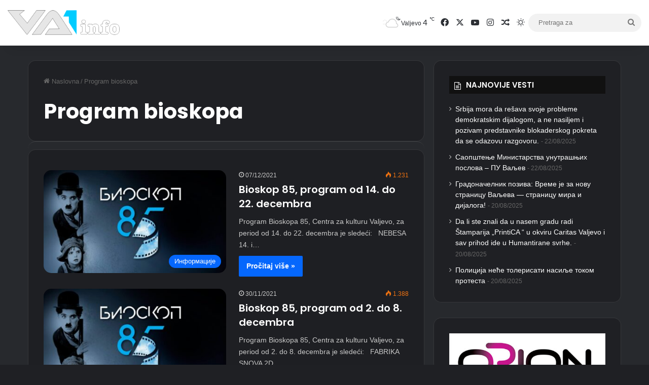

--- FILE ---
content_type: text/html; charset=utf-8
request_url: https://www.google.com/recaptcha/api2/aframe
body_size: 265
content:
<!DOCTYPE HTML><html><head><meta http-equiv="content-type" content="text/html; charset=UTF-8"></head><body><script nonce="H0kiuHgmc49lMz_Oiari1w">/** Anti-fraud and anti-abuse applications only. See google.com/recaptcha */ try{var clients={'sodar':'https://pagead2.googlesyndication.com/pagead/sodar?'};window.addEventListener("message",function(a){try{if(a.source===window.parent){var b=JSON.parse(a.data);var c=clients[b['id']];if(c){var d=document.createElement('img');d.src=c+b['params']+'&rc='+(localStorage.getItem("rc::a")?sessionStorage.getItem("rc::b"):"");window.document.body.appendChild(d);sessionStorage.setItem("rc::e",parseInt(sessionStorage.getItem("rc::e")||0)+1);localStorage.setItem("rc::h",'1769489294685');}}}catch(b){}});window.parent.postMessage("_grecaptcha_ready", "*");}catch(b){}</script></body></html>